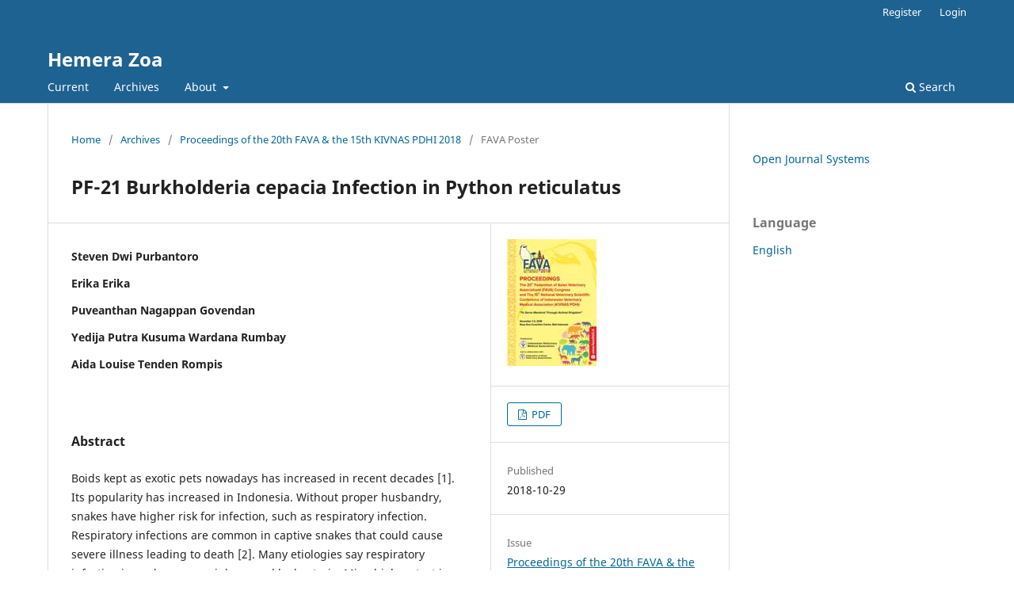

--- FILE ---
content_type: text/html; charset=utf-8
request_url: https://journal.ipb.ac.id/index.php/hemera/article/view/23901
body_size: 4123
content:
<!DOCTYPE html>
<html lang="en" xml:lang="en">
<head>
	<meta charset="utf-8">
	<meta name="viewport" content="width=device-width, initial-scale=1.0">
	<title>
		PF-21 Burkholderia cepacia Infection in Python reticulatus
							| Hemera Zoa
			</title>

	
<meta name="generator" content="Open Journal Systems 3.4.0.9" />
<meta name="google-site-verification" content="kEs_4qKE5uSuLljBMaZWic5p_986k8puyABlUKhoaXI" />
<meta name="gs_meta_revision" content="1.1"/>
<meta name="citation_journal_title" content="Hemera Zoa"/>
<meta name="citation_author" content="Steven Dwi Purbantoro"/>
<meta name="citation_author" content="Erika Erika"/>
<meta name="citation_author" content="Puveanthan Nagappan Govendan"/>
<meta name="citation_author" content="Yedija Putra Kusuma Wardana Rumbay"/>
<meta name="citation_author" content="Aida Louise Tenden Rompis"/>
<meta name="citation_title" content="PF-21 Burkholderia cepacia Infection in Python reticulatus"/>
<meta name="citation_language" content="en"/>
<meta name="citation_date" content="2018/10/29"/>
<meta name="citation_abstract_html_url" content="https://journal.ipb.ac.id/hemera/article/view/23901"/>
<meta name="citation_abstract" xml:lang="en" content="Boids kept as exotic pets nowadays has increased in recent decades [1]. Its popularity has increased in Indonesia. Without proper husbandry, snakes have higher risk for infection, such as respiratory infection. Respiratory infections are common in captive snakes that could cause severe illness leading to death [2]. Many etiologies say respiratory infection in snakes, are mainly caused by bacteria. Microbiology test is one of the diagnostic method which could be performed to diagnose for a better treatment to identification the cause of the infection. API 20NE kit is a choice. Burkholderia cepacia is a bacterial infection which could occur in pythons. This case reports Burkholderia cepacia finding in a Python reticulatus that had respiratory infection.Burkholderia cepacia Infection in Python reticulatus"/>
<meta name="citation_pdf_url" content="https://journal.ipb.ac.id/hemera/article/download/23901/15758"/>
<link rel="schema.DC" href="http://purl.org/dc/elements/1.1/" />
<meta name="DC.Creator.PersonalName" content="Steven Dwi Purbantoro"/>
<meta name="DC.Creator.PersonalName" content="Erika Erika"/>
<meta name="DC.Creator.PersonalName" content="Puveanthan Nagappan Govendan"/>
<meta name="DC.Creator.PersonalName" content="Yedija Putra Kusuma Wardana Rumbay"/>
<meta name="DC.Creator.PersonalName" content="Aida Louise Tenden Rompis"/>
<meta name="DC.Date.created" scheme="ISO8601" content="2018-10-29"/>
<meta name="DC.Date.dateSubmitted" scheme="ISO8601" content="2018-10-27"/>
<meta name="DC.Date.issued" scheme="ISO8601" content="2018-10-31"/>
<meta name="DC.Date.modified" scheme="ISO8601" content="2018-10-31"/>
<meta name="DC.Description" xml:lang="en" content="Boids kept as exotic pets nowadays has increased in recent decades [1]. Its popularity has increased in Indonesia. Without proper husbandry, snakes have higher risk for infection, such as respiratory infection. Respiratory infections are common in captive snakes that could cause severe illness leading to death [2]. Many etiologies say respiratory infection in snakes, are mainly caused by bacteria. Microbiology test is one of the diagnostic method which could be performed to diagnose for a better treatment to identification the cause of the infection. API 20NE kit is a choice. Burkholderia cepacia is a bacterial infection which could occur in pythons. This case reports Burkholderia cepacia finding in a Python reticulatus that had respiratory infection.Burkholderia cepacia Infection in Python reticulatus"/>
<meta name="DC.Format" scheme="IMT" content="application/pdf"/>
<meta name="DC.Identifier" content="23901"/>
<meta name="DC.Identifier.URI" content="https://journal.ipb.ac.id/hemera/article/view/23901"/>
<meta name="DC.Language" scheme="ISO639-1" content="en"/>
<meta name="DC.Rights" content="Copyright (c) 2018 Hemera Zoa"/>
<meta name="DC.Source" content="Hemera Zoa"/>
<meta name="DC.Source.URI" content="https://journal.ipb.ac.id/hemera"/>
<meta name="DC.Title" content="PF-21 Burkholderia cepacia Infection in Python reticulatus"/>
<meta name="DC.Type" content="Text.Serial.Journal"/>
<meta name="DC.Type.articleType" content="FAVA Poster"/>
<link rel="alternate" type="application/atom+xml" href="https://journal.ipb.ac.id/hemera/gateway/plugin/WebFeedGatewayPlugin/atom">
<link rel="alternate" type="application/rdf+xml" href="https://journal.ipb.ac.id/hemera/gateway/plugin/WebFeedGatewayPlugin/rss">
<link rel="alternate" type="application/rss+xml" href="https://journal.ipb.ac.id/hemera/gateway/plugin/WebFeedGatewayPlugin/rss2">
	<link rel="stylesheet" href="https://journal.ipb.ac.id/hemera/$$$call$$$/page/page/css?name=stylesheet" type="text/css" /><link rel="stylesheet" href="https://journal.ipb.ac.id/hemera/$$$call$$$/page/page/css?name=font" type="text/css" /><link rel="stylesheet" href="https://journal.ipb.ac.id/lib/pkp/styles/fontawesome/fontawesome.css?v=3.4.0.9" type="text/css" />
</head>
<body class="pkp_page_article pkp_op_view" dir="ltr">

	<div class="pkp_structure_page">

				<header class="pkp_structure_head" id="headerNavigationContainer" role="banner">
						
 <nav class="cmp_skip_to_content" aria-label="Jump to content links">
	<a href="#pkp_content_main">Skip to main content</a>
	<a href="#siteNav">Skip to main navigation menu</a>
		<a href="#pkp_content_footer">Skip to site footer</a>
</nav>

			<div class="pkp_head_wrapper">

				<div class="pkp_site_name_wrapper">
					<button class="pkp_site_nav_toggle">
						<span>Open Menu</span>
					</button>
										<div class="pkp_site_name">
																<a href="						https://journal.ipb.ac.id/hemera/index
					" class="is_text">Hemera Zoa</a>
										</div>
				</div>

				
				<nav class="pkp_site_nav_menu" aria-label="Site Navigation">
					<a id="siteNav"></a>
					<div class="pkp_navigation_primary_row">
						<div class="pkp_navigation_primary_wrapper">
																				<ul id="navigationPrimary" class="pkp_navigation_primary pkp_nav_list">
								<li class="">
				<a href="https://journal.ipb.ac.id/hemera/issue/current">
					Current
				</a>
							</li>
								<li class="">
				<a href="https://journal.ipb.ac.id/hemera/issue/archive">
					Archives
				</a>
							</li>
															<li class="">
				<a href="https://journal.ipb.ac.id/hemera/about">
					About
				</a>
									<ul>
																					<li class="">
									<a href="https://journal.ipb.ac.id/hemera/about">
										About the Journal
									</a>
								</li>
																												<li class="">
									<a href="https://journal.ipb.ac.id/hemera/about/submissions">
										Submissions
									</a>
								</li>
																																									<li class="">
									<a href="https://journal.ipb.ac.id/hemera/about/privacy">
										Privacy Statement
									</a>
								</li>
																												<li class="">
									<a href="https://journal.ipb.ac.id/hemera/about/contact">
										Contact
									</a>
								</li>
																		</ul>
							</li>
			</ul>

				

																						<div class="pkp_navigation_search_wrapper">
									<a href="https://journal.ipb.ac.id/hemera/search" class="pkp_search pkp_search_desktop">
										<span class="fa fa-search" aria-hidden="true"></span>
										Search
									</a>
								</div>
													</div>
					</div>
					<div class="pkp_navigation_user_wrapper" id="navigationUserWrapper">
							<ul id="navigationUser" class="pkp_navigation_user pkp_nav_list">
								<li class="profile">
				<a href="https://journal.ipb.ac.id/hemera/user/register">
					Register
				</a>
							</li>
								<li class="profile">
				<a href="https://journal.ipb.ac.id/hemera/login">
					Login
				</a>
							</li>
										</ul>

					</div>
				</nav>
			</div><!-- .pkp_head_wrapper -->
		</header><!-- .pkp_structure_head -->

						<div class="pkp_structure_content has_sidebar">
			<div class="pkp_structure_main" role="main">
				<a id="pkp_content_main"></a>

<div class="page page_article">
			<nav class="cmp_breadcrumbs" role="navigation" aria-label="You are here:">
	<ol>
		<li>
			<a href="https://journal.ipb.ac.id/hemera/index">
				Home
			</a>
			<span class="separator">/</span>
		</li>
		<li>
			<a href="https://journal.ipb.ac.id/hemera/issue/archive">
				Archives
			</a>
			<span class="separator">/</span>
		</li>
					<li>
				<a href="https://journal.ipb.ac.id/hemera/issue/view/2254">
					Proceedings of the 20th FAVA & the 15th KIVNAS PDHI 2018
				</a>
				<span class="separator">/</span>
			</li>
				<li class="current" aria-current="page">
			<span aria-current="page">
									FAVA Poster
							</span>
		</li>
	</ol>
</nav>
	
		  	 <article class="obj_article_details">

		
	<h1 class="page_title">
		PF-21 Burkholderia cepacia Infection in Python reticulatus
	</h1>

	
	<div class="row">
		<div class="main_entry">

							<section class="item authors">
					<h2 class="pkp_screen_reader">Authors</h2>
					<ul class="authors">
											<li>
							<span class="name">
								Steven Dwi Purbantoro
							</span>
																																		</li>
											<li>
							<span class="name">
								Erika Erika
							</span>
																																		</li>
											<li>
							<span class="name">
								Puveanthan Nagappan Govendan
							</span>
																																		</li>
											<li>
							<span class="name">
								Yedija Putra Kusuma Wardana Rumbay
							</span>
																																		</li>
											<li>
							<span class="name">
								Aida Louise Tenden Rompis
							</span>
																																		</li>
										</ul>
				</section>
			
									

						
										<section class="item abstract">
					<h2 class="label">Abstract</h2>
					<p>Boids kept as exotic pets nowadays has increased in recent decades [1]. Its popularity has increased in Indonesia. Without proper husbandry, snakes have higher risk for infection, such as respiratory infection. Respiratory infections are common in captive snakes that could cause severe illness leading to death [2]. Many etiologies say respiratory infection in snakes, are mainly caused by bacteria. Microbiology test is one of the diagnostic method which could be performed to diagnose for a better treatment to identification the cause of the infection. API 20NE kit is a choice. <em>Burkholderia cepacia </em>is a bacterial infection which could occur in pythons. This case reports <em>Burkholderia cepacia</em> finding in a <em>Python reticulatus</em> that had respiratory infection.</p><p><strong><em>Burkholderia cepacia</em></strong><strong> Infection in <em>Python reticulatus</em></strong><strong></strong></p>
				</section>
			
			

										
				<section class="item downloads_chart">
					<h2 class="label">
						Downloads
					</h2>
					<div class="value">
						<canvas class="usageStatsGraph" data-object-type="Submission" data-object-id="23901"></canvas>
						<div class="usageStatsUnavailable" data-object-type="Submission" data-object-id="23901">
							Download data is not yet available.
						</div>
					</div>
				</section>
			
																																															
						
		</div><!-- .main_entry -->

		<div class="entry_details">

										<div class="item cover_image">
					<div class="sub_item">
													<a href="https://journal.ipb.ac.id/hemera/issue/view/2254">
								<img src="https://journal.ipb.ac.id/public/journals/43/cover_issue_2254_en_US.jpg" alt="">
							</a>
											</div>
				</div>
			
										<div class="item galleys">
					<h2 class="pkp_screen_reader">
						Downloads
					</h2>
					<ul class="value galleys_links">
													<li>
								
	
													

<a class="obj_galley_link pdf" href="https://journal.ipb.ac.id/hemera/article/view/23901/15758">
		
	PDF

	</a>
							</li>
											</ul>
				</div>
						
						<div class="item published">
				<section class="sub_item">
					<h2 class="label">
						Published
					</h2>
					<div class="value">
																			<span>2018-10-29</span>
																	</div>
				</section>
							</div>
			
						
										<div class="item issue">

											<section class="sub_item">
							<h2 class="label">
								Issue
							</h2>
							<div class="value">
								<a class="title" href="https://journal.ipb.ac.id/hemera/issue/view/2254">
									Proceedings of the 20th FAVA & the 15th KIVNAS PDHI 2018
								</a>
							</div>
						</section>
					
											<section class="sub_item">
							<h2 class="label">
								Section
							</h2>
							<div class="value">
								FAVA Poster
							</div>
						</section>
					
									</div>
			
						
						
			

		</div><!-- .entry_details -->
	</div><!-- .row -->

</article>

	

</div><!-- .page -->

	</div><!-- pkp_structure_main -->

									<div class="pkp_structure_sidebar left" role="complementary">
				<div class="pkp_block block_developed_by">
	<h2 class="pkp_screen_reader">
		Developed By
	</h2>

	<div class="content">
		<a href="https://pkp.sfu.ca/ojs/">
			Open Journal Systems
		</a>
	</div>
</div>
<div class="pkp_block block_language">
	<h2 class="title">
		Language
	</h2>

	<div class="content">
		<ul>
							<li class="locale_en current" lang="en">
					<a href="https://journal.ipb.ac.id/hemera/user/setLocale/en?source=%2Findex.php%2Fhemera%2Farticle%2Fview%2F23901">
						English
					</a>
				</li>
					</ul>
	</div>
</div><!-- .block_language -->

			</div><!-- pkp_sidebar.left -->
			</div><!-- pkp_structure_content -->

<div class="pkp_structure_footer_wrapper" role="contentinfo">
	<a id="pkp_content_footer"></a>

	<div class="pkp_structure_footer">

		
		<div class="pkp_brand_footer">
			<a href="https://journal.ipb.ac.id/hemera/about/aboutThisPublishingSystem">
				<img alt="More information about the publishing system, Platform and Workflow by OJS/PKP." src="https://journal.ipb.ac.id/templates/images/ojs_brand.png">
			</a>
		</div>
	</div>
</div><!-- pkp_structure_footer_wrapper -->

</div><!-- pkp_structure_page -->

<script src="https://journal.ipb.ac.id/lib/pkp/lib/vendor/components/jquery/jquery.min.js?v=3.4.0.9" type="text/javascript"></script><script src="https://journal.ipb.ac.id/lib/pkp/lib/vendor/components/jqueryui/jquery-ui.min.js?v=3.4.0.9" type="text/javascript"></script><script src="https://journal.ipb.ac.id/plugins/themes/default/js/lib/popper/popper.js?v=3.4.0.9" type="text/javascript"></script><script src="https://journal.ipb.ac.id/plugins/themes/default/js/lib/bootstrap/util.js?v=3.4.0.9" type="text/javascript"></script><script src="https://journal.ipb.ac.id/plugins/themes/default/js/lib/bootstrap/dropdown.js?v=3.4.0.9" type="text/javascript"></script><script src="https://journal.ipb.ac.id/plugins/themes/default/js/main.js?v=3.4.0.9" type="text/javascript"></script><script type="text/javascript">var pkpUsageStats = pkpUsageStats || {};pkpUsageStats.data = pkpUsageStats.data || {};pkpUsageStats.data.Submission = pkpUsageStats.data.Submission || {};pkpUsageStats.data.Submission[23901] = {"data":{"2018":{"10":0,"11":10,"12":2},"2019":{"1":2,"2":9,"3":3,"4":2,"5":2,"6":1,"7":6,"8":4,"9":3,"10":1,"11":5,"12":3},"2020":{"1":9,"2":5,"3":1,"4":6,"5":7,"6":5,"7":4,"8":1,"9":1,"10":6,"11":8,"12":2},"2021":{"1":3,"2":8,"3":3,"4":5,"5":2,"6":10,"7":4,"8":5,"9":2,"10":4,"11":5,"12":3},"2022":{"1":8,"2":4,"3":3,"4":2,"5":1,"6":10,"7":5,"8":3,"9":8,"10":25,"11":16,"12":27},"2023":{"1":7,"2":2,"3":10,"4":16,"5":13,"6":6,"7":14,"8":4,"9":9,"10":21,"11":14,"12":13},"2024":{"1":16,"2":10,"3":9,"4":11,"5":6,"6":20,"7":10,"8":18,"9":22,"10":30,"11":7,"12":7},"2025":{"1":4,"2":7,"3":4,"4":5,"5":0,"6":0,"7":5,"8":9,"9":52,"10":11,"11":15,"12":9},"2026":{"1":9}},"label":"All Downloads","color":"79,181,217","total":699};</script><script src="https://journal.ipb.ac.id/lib/pkp/js/lib/Chart.min.js?v=3.4.0.9" type="text/javascript"></script><script type="text/javascript">var pkpUsageStats = pkpUsageStats || {};pkpUsageStats.locale = pkpUsageStats.locale || {};pkpUsageStats.locale.months = ["Jan","Feb","Mar","Apr","May","Jun","Jul","Aug","Sep","Oct","Nov","Dec"];pkpUsageStats.config = pkpUsageStats.config || {};pkpUsageStats.config.chartType = "line";</script><script src="https://journal.ipb.ac.id/lib/pkp/js/usage-stats-chart.js?v=3.4.0.9" type="text/javascript"></script><script type="text/javascript">            var _paq = _paq || [];
              _paq.push(['trackPageView']);
              _paq.push(['enableLinkTracking']);
              (function() {
                var u="//analytics.ipb.ac.id/";
                _paq.push(['setTrackerUrl', u+'piwik.php']);
                _paq.push(['setSiteId', 9]);
                _paq.push(['setDocumentTitle', "hemera"]);
                var d=document, g=d.createElement('script'), s=d.getElementsByTagName('script')[0];
                g.type='text/javascript'; g.async=true; g.defer=true; g.src=u+'piwik.js'; s.parentNode.insertBefore(g,s);
              })();</script>


</body>
</html>
